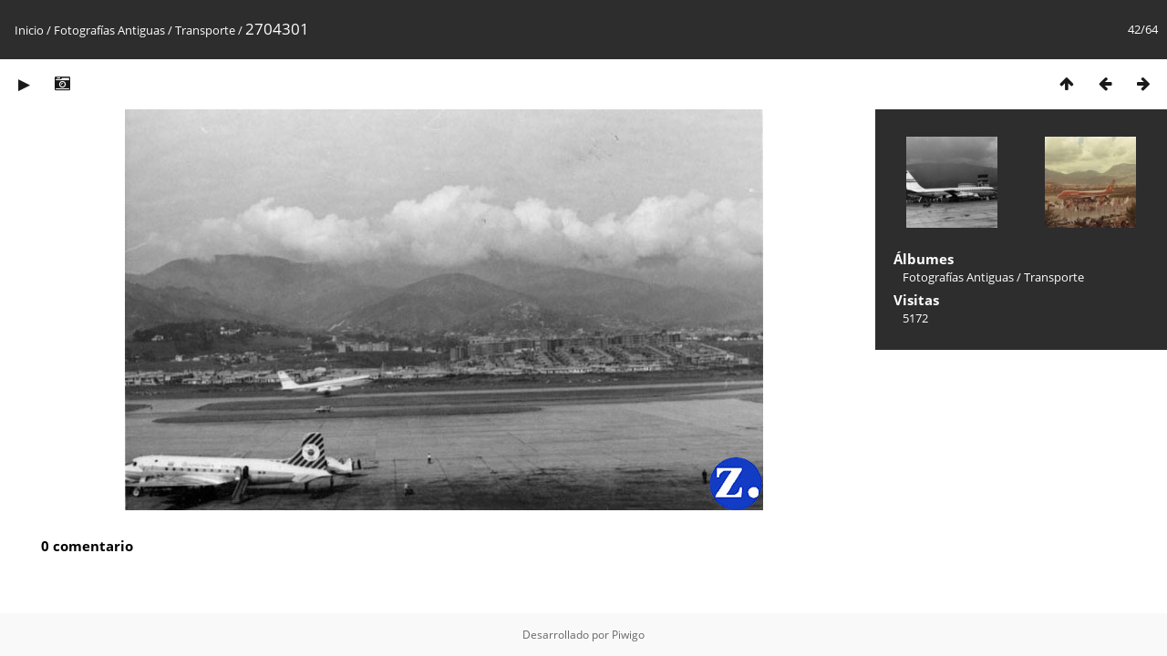

--- FILE ---
content_type: text/html; charset=utf-8
request_url: https://viztaz.org/galerias/gantigua/picture.php?/7167/category/154
body_size: 1613
content:
<!DOCTYPE html>
<html lang=es dir=ltr>
<head>
<title>2704301</title>
<link rel="shortcut icon" type="image/x-icon" href="themes/default/icon/favicon.ico">
<link rel="stylesheet" type="text/css" href="themes/modus/css/open-sans/open-sans.css"> <link rel="stylesheet" type="text/css" href="_data/combined/9g2bq4.css">   <link rel=canonical href="picture.php?/7167">
<meta name=viewport content="width=device-width,initial-scale=1">
<script>if(document.documentElement.offsetWidth>1270)document.documentElement.className='wide'</script>

<meta name="generator" content="Piwigo (aka PWG), see piwigo.org">

<meta name="description" content="2704301 - 2704301.jpg">


</head>

<body id=thePicturePage class="section-categories category-154 image-7167 " data-infos='{"section":"categories","category_id":"154","image_id":"7167"}'>

<div id="content">



<div class=titrePage id=imageHeaderBar><div class="imageNumber">42/64</div>
	<div class="browsePath">
		<a href="https://viztaz.org/galerias/gantigua">Inicio</a> / <a href="index.php?/category/18">Fotografías Antiguas</a> / <a href="index.php?/category/154">Transporte</a><span class="browsePathSeparator"> / </span><h2>2704301</h2>
	</div>
</div>

<div id="imageToolBar">

<div class="navigationButtons">
<a href="index.php?/category/154" title="Miniaturas" class="pwg-state-default pwg-button"><span class="pwg-icon pwg-icon-arrow-n"></span><span class="pwg-button-text">Miniaturas</span></a><a href="picture.php?/7166/category/154" title="Anterior : 2704300" class="pwg-state-default pwg-button"><span class="pwg-icon pwg-icon-arrow-w"></span><span class="pwg-button-text">Anterior</span></a><a href="picture.php?/7168/category/154" title="Siguiente : 2704302" class="pwg-state-default pwg-button pwg-button-icon-right"><span class="pwg-icon pwg-icon-arrow-e"></span><span class="pwg-button-text">Siguiente</span></a></div>

<div class=actionButtonsWrapper><a id=imageActionsSwitch class=pwg-button><span class="pwg-icon pwg-icon-ellipsis"></span></a><div class="actionButtons">
<a href="picture.php?/7167/category/154&amp;slideshow=" title="Presentación" class="pwg-state-default pwg-button" rel="nofollow"><span class="pwg-icon pwg-icon-slideshow"></span><span class="pwg-button-text">Presentación</span></a><a href="picture.php?/7167/category/154&amp;metadata" title="Mostrar/Ocultar información adicional de la cámara fotográfica (metadatos Exif)" class="pwg-state-default pwg-button" rel="nofollow"><span class="pwg-icon pwg-icon-camera-info"></span><span class="pwg-button-text">Mostrar/Ocultar información adicional de la cámara fotográfica (metadatos Exif)</span></a></div></div>
</div>
<div id="theImageAndInfos">
<div id="theImage">


<noscript><img src="./galleries/antiguas/Transporte/2704301.jpg" width="700" height="440" alt="2704301.jpg" id="theMainImage" usemap="#mapOriginal" title="2704301 - 2704301.jpg" itemprop=contentURL></noscript>
<img class="file-ext-jpg path-ext-jpg"   alt="2704301.jpg" id="theMainImage" usemap="#mapOriginal" title="2704301 - 2704301.jpg">

<map name="mapOriginal"><area shape=rect coords="0,0,175,440" href="picture.php?/7166/category/154" title="Anterior : 2704300" alt="2704300"><area shape=rect coords="175,0,522,110" href="index.php?/category/154" title="Miniaturas" alt="Miniaturas"><area shape=rect coords="526,0,700,440" href="picture.php?/7168/category/154" title="Siguiente : 2704302" alt="2704302"></map>


</div><div id="infoSwitcher"></div><div id="imageInfos">
	<div class="navThumbs">
			<a class="navThumb" id="linkPrev" href="picture.php?/7166/category/154" title="Anterior : 2704300" rel="prev">
				<span class="thumbHover prevThumbHover"></span>
        <img class="" src="_data/i/galleries/antiguas/Transporte/2704300-sq.jpg" alt="2704300">
			</a>
			<a class="navThumb" id="linkNext" href="picture.php?/7168/category/154" title="Siguiente : 2704302" rel="next">
				<span class="thumbHover nextThumbHover"></span>
				<img class="" src="_data/i/galleries/antiguas/Transporte/2704302-sq.jpg" alt="2704302">
			</a>
	</div>

<dl id="standard" class="imageInfoTable">
<div id="Categories" class="imageInfo"><dt>Álbumes</dt><dd><ul><li><a href="index.php?/category/18">Fotografías Antiguas</a> / <a href="index.php?/category/154">Transporte</a></li></ul></dd></div><div id="Visits" class="imageInfo"><dt>Visitas</dt><dd>5172</dd></div>

</dl>

</div>
</div>

<div id="comments" class="noCommentContent"><div id="commentsSwitcher"></div>
	<h3>0 comentario</h3>

	<div id="pictureComments">
		<div style="clear:both"></div>
	</div>

</div>

</div>
<div id="copyright">
	Desarrollado por	<a href="https://es.piwigo.org">Piwigo</a>
	
<script type="text/javascript" src="_data/combined/1u4g1hz.js"></script>
<script type="text/javascript">//<![CDATA[

RVAS = {
derivatives: [
{w:700,h:440,url:'./galleries/antiguas/Transporte/2704301.jpg',type:'Original'}],
cp: '/galerias/gantigua/'
}
rvas_choose();
document.onkeydown = function(e){e=e||window.event;if (e.altKey) return true;var target=e.target||e.srcElement;if (target && target.type) return true;	var keyCode=e.keyCode||e.which, docElem=document.documentElement, url;switch(keyCode){case 63235: case 39: if (e.ctrlKey || docElem.scrollLeft==docElem.scrollWidth-docElem.clientWidth)url="picture.php?/7168/category/154"; break;case 63234: case 37: if (e.ctrlKey || docElem.scrollLeft==0)url="picture.php?/7166/category/154"; break;case 36: if (e.ctrlKey)url="picture.php?/7126/category/154"; break;case 35: if (e.ctrlKey)url="picture.php?/7189/category/154"; break;case 38: if (e.ctrlKey)url="index.php?/category/154"; break;}if (url) {window.location=url.replace("&amp;","&"); return false;}return true;}
//]]></script>
<script type="text/javascript">
(function() {
var s,after = document.getElementsByTagName('script')[document.getElementsByTagName('script').length-1];
s=document.createElement('script'); s.type='text/javascript'; s.async=true; s.src='_data/combined/wfxsh0.js';
after = after.parentNode.insertBefore(s, after);
})();
</script>
</div></body>
</html>